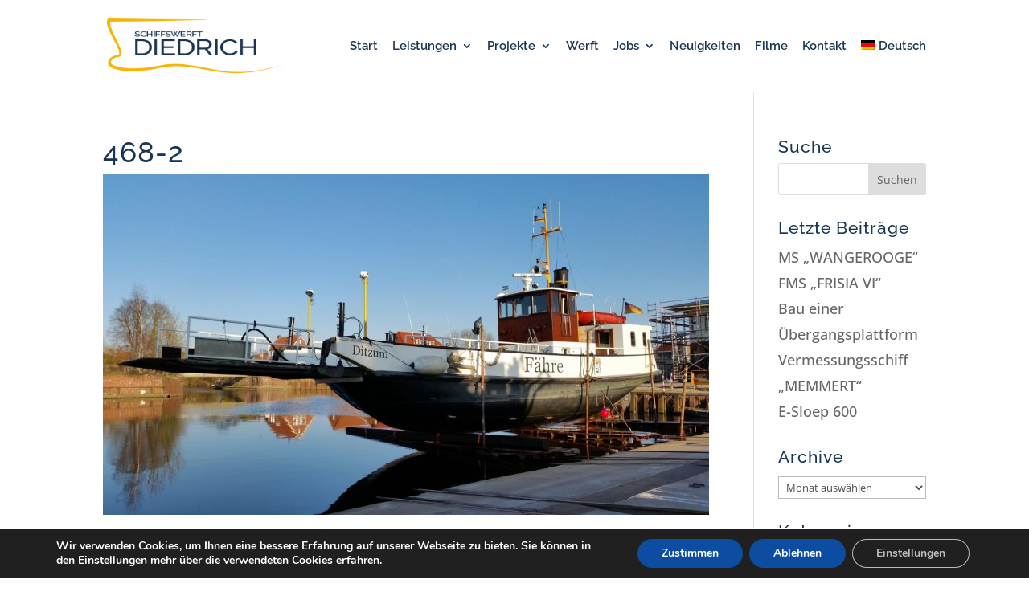

--- FILE ---
content_type: text/css
request_url: https://www.schiffswerft-diedrich.de/wp-content/et-cache/global/et-divi-customizer-global.min.css?ver=1761462583
body_size: 19865
content:
body,.et_pb_column_1_2 .et_quote_content blockquote cite,.et_pb_column_1_2 .et_link_content a.et_link_main_url,.et_pb_column_1_3 .et_quote_content blockquote cite,.et_pb_column_3_8 .et_quote_content blockquote cite,.et_pb_column_1_4 .et_quote_content blockquote cite,.et_pb_blog_grid .et_quote_content blockquote cite,.et_pb_column_1_3 .et_link_content a.et_link_main_url,.et_pb_column_3_8 .et_link_content a.et_link_main_url,.et_pb_column_1_4 .et_link_content a.et_link_main_url,.et_pb_blog_grid .et_link_content a.et_link_main_url,body .et_pb_bg_layout_light .et_pb_post p,body .et_pb_bg_layout_dark .et_pb_post p{font-size:18px}.et_pb_slide_content,.et_pb_best_value{font-size:20px}h1,h2,h3,h4,h5,h6{color:#1a3553}body{line-height:1.8em}#et_search_icon:hover,.mobile_menu_bar:before,.mobile_menu_bar:after,.et_toggle_slide_menu:after,.et-social-icon a:hover,.et_pb_sum,.et_pb_pricing li a,.et_pb_pricing_table_button,.et_overlay:before,.entry-summary p.price ins,.et_pb_member_social_links a:hover,.et_pb_widget li a:hover,.et_pb_filterable_portfolio .et_pb_portfolio_filters li a.active,.et_pb_filterable_portfolio .et_pb_portofolio_pagination ul li a.active,.et_pb_gallery .et_pb_gallery_pagination ul li a.active,.wp-pagenavi span.current,.wp-pagenavi a:hover,.nav-single a,.tagged_as a,.posted_in a{color:#ffb700}.et_pb_contact_submit,.et_password_protected_form .et_submit_button,.et_pb_bg_layout_light .et_pb_newsletter_button,.comment-reply-link,.form-submit .et_pb_button,.et_pb_bg_layout_light .et_pb_promo_button,.et_pb_bg_layout_light .et_pb_more_button,.et_pb_contact p input[type="checkbox"]:checked+label i:before,.et_pb_bg_layout_light.et_pb_module.et_pb_button{color:#ffb700}.footer-widget h4{color:#ffb700}.et-search-form,.nav li ul,.et_mobile_menu,.footer-widget li:before,.et_pb_pricing li:before,blockquote{border-color:#ffb700}.et_pb_counter_amount,.et_pb_featured_table .et_pb_pricing_heading,.et_quote_content,.et_link_content,.et_audio_content,.et_pb_post_slider.et_pb_bg_layout_dark,.et_slide_in_menu_container,.et_pb_contact p input[type="radio"]:checked+label i:before{background-color:#ffb700}a{color:#ffb700}#main-header .nav li ul{background-color:#1a3553}.nav li ul{border-color:#fab300}.et_secondary_nav_enabled #page-container #top-header{background-color:#ffb700!important}#et-secondary-nav li ul{background-color:#ffb700}.et_header_style_centered .mobile_nav .select_page,.et_header_style_split .mobile_nav .select_page,.et_nav_text_color_light #top-menu>li>a,.et_nav_text_color_dark #top-menu>li>a,#top-menu a,.et_mobile_menu li a,.et_nav_text_color_light .et_mobile_menu li a,.et_nav_text_color_dark .et_mobile_menu li a,#et_search_icon:before,.et_search_form_container input,span.et_close_search_field:after,#et-top-navigation .et-cart-info{color:#1a3553}.et_search_form_container input::-moz-placeholder{color:#1a3553}.et_search_form_container input::-webkit-input-placeholder{color:#1a3553}.et_search_form_container input:-ms-input-placeholder{color:#1a3553}#main-header .nav li ul a{color:#ffffff}#top-menu li a{font-size:15px}body.et_vertical_nav .container.et_search_form_container .et-search-form input{font-size:15px!important}#top-menu li.current-menu-ancestor>a,#top-menu li.current-menu-item>a,#top-menu li.current_page_item>a{color:#fab300}#main-footer{background-color:#1a3553}#main-footer .footer-widget h4,#main-footer .widget_block h1,#main-footer .widget_block h2,#main-footer .widget_block h3,#main-footer .widget_block h4,#main-footer .widget_block h5,#main-footer .widget_block h6{color:#fab300}.footer-widget li:before{border-color:#fab300}#footer-widgets .footer-widget li:before{top:12.3px}#footer-bottom{background-color:#1a3553}#footer-info,#footer-info a{color:#ffffff}h1,h2,h3,h4,h5,h6,.et_quote_content blockquote p,.et_pb_slide_description .et_pb_slide_title{letter-spacing:1px}@media only screen and (min-width:981px){.et_header_style_left #et-top-navigation,.et_header_style_split #et-top-navigation{padding:50px 0 0 0}.et_header_style_left #et-top-navigation nav>ul>li>a,.et_header_style_split #et-top-navigation nav>ul>li>a{padding-bottom:50px}.et_header_style_split .centered-inline-logo-wrap{width:100px;margin:-100px 0}.et_header_style_split .centered-inline-logo-wrap #logo{max-height:100px}.et_pb_svg_logo.et_header_style_split .centered-inline-logo-wrap #logo{height:100px}.et_header_style_centered #top-menu>li>a{padding-bottom:18px}.et_header_style_slide #et-top-navigation,.et_header_style_fullscreen #et-top-navigation{padding:41px 0 41px 0!important}.et_header_style_centered #main-header .logo_container{height:100px}#logo{max-height:60%}.et_pb_svg_logo #logo{height:60%}.et_fixed_nav #page-container .et-fixed-header#top-header{background-color:#ffb700!important}.et_fixed_nav #page-container .et-fixed-header#top-header #et-secondary-nav li ul{background-color:#ffb700}.et-fixed-header #top-menu a,.et-fixed-header #et_search_icon:before,.et-fixed-header #et_top_search .et-search-form input,.et-fixed-header .et_search_form_container input,.et-fixed-header .et_close_search_field:after,.et-fixed-header #et-top-navigation .et-cart-info{color:#1a3553!important}.et-fixed-header .et_search_form_container input::-moz-placeholder{color:#1a3553!important}.et-fixed-header .et_search_form_container input::-webkit-input-placeholder{color:#1a3553!important}.et-fixed-header .et_search_form_container input:-ms-input-placeholder{color:#1a3553!important}.et-fixed-header #top-menu li.current-menu-ancestor>a,.et-fixed-header #top-menu li.current-menu-item>a,.et-fixed-header #top-menu li.current_page_item>a{color:#fab300!important}}@media only screen and (min-width:1350px){.et_pb_row{padding:27px 0}.et_pb_section{padding:54px 0}.single.et_pb_pagebuilder_layout.et_full_width_page .et_post_meta_wrapper{padding-top:81px}.et_pb_fullwidth_section{padding:0}}h1,h1.et_pb_contact_main_title,.et_pb_title_container h1{font-size:35px}h2,.product .related h2,.et_pb_column_1_2 .et_quote_content blockquote p{font-size:30px}h3{font-size:25px}h4,.et_pb_circle_counter h3,.et_pb_number_counter h3,.et_pb_column_1_3 .et_pb_post h2,.et_pb_column_1_4 .et_pb_post h2,.et_pb_blog_grid h2,.et_pb_column_1_3 .et_quote_content blockquote p,.et_pb_column_3_8 .et_quote_content blockquote p,.et_pb_column_1_4 .et_quote_content blockquote p,.et_pb_blog_grid .et_quote_content blockquote p,.et_pb_column_1_3 .et_link_content h2,.et_pb_column_3_8 .et_link_content h2,.et_pb_column_1_4 .et_link_content h2,.et_pb_blog_grid .et_link_content h2,.et_pb_column_1_3 .et_audio_content h2,.et_pb_column_3_8 .et_audio_content h2,.et_pb_column_1_4 .et_audio_content h2,.et_pb_blog_grid .et_audio_content h2,.et_pb_column_3_8 .et_pb_audio_module_content h2,.et_pb_column_1_3 .et_pb_audio_module_content h2,.et_pb_gallery_grid .et_pb_gallery_item h3,.et_pb_portfolio_grid .et_pb_portfolio_item h2,.et_pb_filterable_portfolio_grid .et_pb_portfolio_item h2{font-size:21px}h5{font-size:18px}h6{font-size:16px}.et_pb_slide_description .et_pb_slide_title{font-size:53px}.et_pb_gallery_grid .et_pb_gallery_item h3,.et_pb_portfolio_grid .et_pb_portfolio_item h2,.et_pb_filterable_portfolio_grid .et_pb_portfolio_item h2,.et_pb_column_1_4 .et_pb_audio_module_content h2{font-size:18px}	h1,h2,h3,h4,h5,h6{font-family:'Raleway',Helvetica,Arial,Lucida,sans-serif}#main-header,#et-top-navigation{font-family:'Raleway',Helvetica,Arial,Lucida,sans-serif}.ytp-watermark,.ytp-watermark:hover,.ytp-hide-controls .ytp-watermark{display:none!important}#moove_gdpr_cookie_modal .moove-gdpr-modal-content .moove-gdpr-modal-left-content .moove-gdpr-branding-cnt{display:none}@font-face{font-family:'Open Sans';font-style:normal;font-weight:300;src:url('/wp-content/uploads/et-fonts/open-sans-v34-latin-300.eot');src:local(''),url('/wp-content/uploads/et-fonts/open-sans-v34-latin-300.eot?#iefix') format('embedded-opentype'),url('/wp-content/uploads/et-fonts/open-sans-v34-latin-300.woff2') format('woff2'),url('/wp-content/uploads/et-fonts/open-sans-v34-latin-300.woff') format('woff'),url('/wp-content/uploads/et-fonts/open-sans-v34-latin-300.ttf') format('truetype'),url('/wp-content/uploads/et-fonts/open-sans-v34-latin-300.svg#OpenSans') format('svg')}@font-face{font-family:'Open Sans';font-style:normal;font-weight:400;src:url('/wp-content/uploads/et-fonts/open-sans-v34-latin-regular.eot');src:local(''),url('/wp-content/uploads/et-fonts/open-sans-v34-latin-regular.eot?#iefix') format('embedded-opentype'),url('/wp-content/uploads/et-fonts/open-sans-v34-latin-regular.woff2') format('woff2'),url('/wp-content/uploads/et-fonts/open-sans-v34-latin-regular.woff') format('woff'),url('/wp-content/uploads/et-fonts/open-sans-v34-latin-regular.ttf') format('truetype'),url('/wp-content/uploads/et-fonts/open-sans-v34-latin-regular.svg#OpenSans') format('svg')}@font-face{font-family:'Open Sans';font-style:normal;font-weight:500;src:url('/wp-content/uploads/et-fonts/open-sans-v34-latin-500.eot');src:local(''),url('/wp-content/uploads/et-fonts/open-sans-v34-latin-500.eot?#iefix') format('embedded-opentype'),url('/wp-content/uploads/et-fonts/open-sans-v34-latin-500.woff2') format('woff2'),url('/wp-content/uploads/et-fonts/open-sans-v34-latin-500.woff') format('woff'),url('/wp-content/uploads/et-fonts/open-sans-v34-latin-500.ttf') format('truetype'),url('/wp-content/uploads/et-fonts/open-sans-v34-latin-500.svg#OpenSans') format('svg')}@font-face{font-family:'Open Sans';font-style:normal;font-weight:600;src:url('/wp-content/uploads/et-fonts/open-sans-v34-latin-600.eot');src:local(''),url('/wp-content/uploads/et-fonts/open-sans-v34-latin-600.eot?#iefix') format('embedded-opentype'),url('/wp-content/uploads/et-fonts/open-sans-v34-latin-600.woff2') format('woff2'),url('/wp-content/uploads/et-fonts/open-sans-v34-latin-600.woff') format('woff'),url('/wp-content/uploads/et-fonts/open-sans-v34-latin-600.ttf') format('truetype'),url('/wp-content/uploads/et-fonts/open-sans-v34-latin-600.svg#OpenSans') format('svg')}@font-face{font-family:'Open Sans';font-style:normal;font-weight:700;src:url('/wp-content/uploads/et-fonts/open-sans-v34-latin-700.eot');src:local(''),url('/wp-content/uploads/et-fonts/open-sans-v34-latin-700.eot?#iefix') format('embedded-opentype'),url('/wp-content/uploads/et-fonts/open-sans-v34-latin-700.woff2') format('woff2'),url('/wp-content/uploads/et-fonts/open-sans-v34-latin-700.woff') format('woff'),url('/wp-content/uploads/et-fonts/open-sans-v34-latin-700.ttf') format('truetype'),url('/wp-content/uploads/et-fonts/open-sans-v34-latin-700.svg#OpenSans') format('svg')}@font-face{font-family:'Open Sans';font-style:normal;font-weight:800;src:url('/wp-content/uploads/et-fonts/open-sans-v34-latin-800.eot');src:local(''),url('/wp-content/uploads/et-fonts/open-sans-v34-latin-800.eot?#iefix') format('embedded-opentype'),url('/wp-content/uploads/et-fonts/open-sans-v34-latin-800.woff2') format('woff2'),url('/wp-content/uploads/et-fonts/open-sans-v34-latin-800.woff') format('woff'),url('/wp-content/uploads/et-fonts/open-sans-v34-latin-800.ttf') format('truetype'),url('/wp-content/uploads/et-fonts/open-sans-v34-latin-800.svg#OpenSans') format('svg')}@font-face{font-family:'Open Sans';font-style:italic;font-weight:300;src:url('/wp-content/uploads/et-fonts/open-sans-v34-latin-300italic.eot');src:local(''),url('/wp-content/uploads/et-fonts/open-sans-v34-latin-300italic.eot?#iefix') format('embedded-opentype'),url('/wp-content/uploads/et-fonts/open-sans-v34-latin-300italic.woff2') format('woff2'),url('/wp-content/uploads/et-fonts/open-sans-v34-latin-300italic.woff') format('woff'),url('/wp-content/uploads/et-fonts/open-sans-v34-latin-300italic.ttf') format('truetype'),url('/wp-content/uploads/et-fonts/open-sans-v34-latin-300italic.svg#OpenSans') format('svg')}@font-face{font-family:'Open Sans';font-style:italic;font-weight:400;src:url('/wp-content/uploads/et-fonts/open-sans-v34-latin-italic.eot');src:local(''),url('/wp-content/uploads/et-fonts/open-sans-v34-latin-italic.eot?#iefix') format('embedded-opentype'),url('/wp-content/uploads/et-fonts/open-sans-v34-latin-italic.woff2') format('woff2'),url('/wp-content/uploads/et-fonts/open-sans-v34-latin-italic.woff') format('woff'),url('/wp-content/uploads/et-fonts/open-sans-v34-latin-italic.ttf') format('truetype'),url('/wp-content/uploads/et-fonts/open-sans-v34-latin-italic.svg#OpenSans') format('svg')}@font-face{font-family:'Open Sans';font-style:italic;font-weight:500;src:url('/wp-content/uploads/et-fonts/open-sans-v34-latin-500italic.eot');src:local(''),url('/wp-content/uploads/et-fonts/open-sans-v34-latin-500italic.eot?#iefix') format('embedded-opentype'),url('/wp-content/uploads/et-fonts/open-sans-v34-latin-500italic.woff2') format('woff2'),url('/wp-content/uploads/et-fonts/open-sans-v34-latin-500italic.woff') format('woff'),url('/wp-content/uploads/et-fonts/open-sans-v34-latin-500italic.ttf') format('truetype'),url('/wp-content/uploads/et-fonts/open-sans-v34-latin-500italic.svg#OpenSans') format('svg')}@font-face{font-family:'Open Sans';font-style:italic;font-weight:700;src:url('/wp-content/uploads/et-fonts/open-sans-v34-latin-700italic.eot');src:local(''),url('/wp-content/uploads/et-fonts/open-sans-v34-latin-700italic.eot?#iefix') format('embedded-opentype'),url('/wp-content/uploads/et-fonts/open-sans-v34-latin-700italic.woff2') format('woff2'),url('/wp-content/uploads/et-fonts/open-sans-v34-latin-700italic.woff') format('woff'),url('/wp-content/uploads/et-fonts/open-sans-v34-latin-700italic.ttf') format('truetype'),url('/wp-content/uploads/et-fonts/open-sans-v34-latin-700italic.svg#OpenSans') format('svg')}@font-face{font-family:'Open Sans';font-style:italic;font-weight:600;src:url('/wp-content/uploads/et-fonts/open-sans-v34-latin-600italic.eot');src:local(''),url('/wp-content/uploads/et-fonts/open-sans-v34-latin-600italic.eot?#iefix') format('embedded-opentype'),url('/wp-content/uploads/et-fonts/open-sans-v34-latin-600italic.woff2') format('woff2'),url('/wp-content/uploads/et-fonts/open-sans-v34-latin-600italic.woff') format('woff'),url('/wp-content/uploads/et-fonts/open-sans-v34-latin-600italic.ttf') format('truetype'),url('/wp-content/uploads/et-fonts/open-sans-v34-latin-600italic.svg#OpenSans') format('svg')}@font-face{font-family:'Open Sans';font-style:italic;font-weight:800;src:url('/wp-content/uploads/et-fonts/open-sans-v34-latin-800italic.eot');src:local(''),url('/wp-content/uploads/et-fonts/open-sans-v34-latin-800italic.eot?#iefix') format('embedded-opentype'),url('/wp-content/uploads/et-fonts/open-sans-v34-latin-800italic.woff2') format('woff2'),url('/wp-content/uploads/et-fonts/open-sans-v34-latin-800italic.woff') format('woff'),url('/wp-content/uploads/et-fonts/open-sans-v34-latin-800italic.ttf') format('truetype'),url('/wp-content/uploads/et-fonts/open-sans-v34-latin-800italic.svg#OpenSans') format('svg')}@font-face{font-family:'Raleway';font-style:normal;font-weight:100;src:url('/wp-content/uploads/et-fonts/raleway-v28-latin-100.eot');src:local(''),url('/wp-content/uploads/et-fonts/raleway-v28-latin-100.eot?#iefix') format('embedded-opentype'),url('/wp-content/uploads/et-fonts/raleway-v28-latin-100.woff2') format('woff2'),url('/wp-content/uploads/et-fonts/raleway-v28-latin-100.woff') format('woff'),url('/wp-content/uploads/et-fonts/raleway-v28-latin-100.ttf') format('truetype'),url('/wp-content/uploads/et-fonts/raleway-v28-latin-100.svg#Raleway') format('svg')}@font-face{font-family:'Raleway';font-style:normal;font-weight:200;src:url('/wp-content/uploads/et-fonts/raleway-v28-latin-200.eot');src:local(''),url('/wp-content/uploads/et-fonts/raleway-v28-latin-200.eot?#iefix') format('embedded-opentype'),url('/wp-content/uploads/et-fonts/raleway-v28-latin-200.woff2') format('woff2'),url('/wp-content/uploads/et-fonts/raleway-v28-latin-200.woff') format('woff'),url('/wp-content/uploads/et-fonts/raleway-v28-latin-200.ttf') format('truetype'),url('/wp-content/uploads/et-fonts/raleway-v28-latin-200.svg#Raleway') format('svg')}@font-face{font-family:'Raleway';font-style:normal;font-weight:300;src:url('/wp-content/uploads/et-fonts/raleway-v28-latin-300.eot');src:local(''),url('/wp-content/uploads/et-fonts/raleway-v28-latin-300.eot?#iefix') format('embedded-opentype'),url('/wp-content/uploads/et-fonts/raleway-v28-latin-300.woff2') format('woff2'),url('/wp-content/uploads/et-fonts/raleway-v28-latin-300.woff') format('woff'),url('/wp-content/uploads/et-fonts/raleway-v28-latin-300.ttf') format('truetype'),url('/wp-content/uploads/et-fonts/raleway-v28-latin-300.svg#Raleway') format('svg')}@font-face{font-family:'Raleway';font-style:normal;font-weight:400;src:url('/wp-content/uploads/et-fonts/raleway-v28-latin-regular.eot');src:local(''),url('/wp-content/uploads/et-fonts/raleway-v28-latin-regular.eot?#iefix') format('embedded-opentype'),url('/wp-content/uploads/et-fonts/raleway-v28-latin-regular.woff2') format('woff2'),url('/wp-content/uploads/et-fonts/raleway-v28-latin-regular.woff') format('woff'),url('/wp-content/uploads/et-fonts/raleway-v28-latin-regular.ttf') format('truetype'),url('/wp-content/uploads/et-fonts/raleway-v28-latin-regular.svg#Raleway') format('svg')}@font-face{font-family:'Raleway';font-style:normal;font-weight:500;src:url('/wp-content/uploads/et-fonts/raleway-v28-latin-500.eot');src:local(''),url('/wp-content/uploads/et-fonts/raleway-v28-latin-500.eot?#iefix') format('embedded-opentype'),url('/wp-content/uploads/et-fonts/raleway-v28-latin-500.woff2') format('woff2'),url('/wp-content/uploads/et-fonts/raleway-v28-latin-500.woff') format('woff'),url('/wp-content/uploads/et-fonts/raleway-v28-latin-500.ttf') format('truetype'),url('/wp-content/uploads/et-fonts/raleway-v28-latin-500.svg#Raleway') format('svg')}@font-face{font-family:'Raleway';font-style:normal;font-weight:600;src:url('/wp-content/uploads/et-fonts/raleway-v28-latin-600.eot');src:local(''),url('/wp-content/uploads/et-fonts/raleway-v28-latin-600.eot?#iefix') format('embedded-opentype'),url('/wp-content/uploads/et-fonts/raleway-v28-latin-600.woff2') format('woff2'),url('/wp-content/uploads/et-fonts/raleway-v28-latin-600.woff') format('woff'),url('/wp-content/uploads/et-fonts/raleway-v28-latin-600.ttf') format('truetype'),url('/wp-content/uploads/et-fonts/raleway-v28-latin-600.svg#Raleway') format('svg')}@font-face{font-family:'Raleway';font-style:normal;font-weight:700;src:url('/wp-content/uploads/et-fonts/raleway-v28-latin-700.eot');src:local(''),url('/wp-content/uploads/et-fonts/raleway-v28-latin-700.eot?#iefix') format('embedded-opentype'),url('/wp-content/uploads/et-fonts/raleway-v28-latin-700.woff2') format('woff2'),url('/wp-content/uploads/et-fonts/raleway-v28-latin-700.woff') format('woff'),url('/wp-content/uploads/et-fonts/raleway-v28-latin-700.ttf') format('truetype'),url('/wp-content/uploads/et-fonts/raleway-v28-latin-700.svg#Raleway') format('svg')}@font-face{font-family:'Raleway';font-style:normal;font-weight:800;src:url('/wp-content/uploads/et-fonts/raleway-v28-latin-800.eot');src:local(''),url('/wp-content/uploads/et-fonts/raleway-v28-latin-800.eot?#iefix') format('embedded-opentype'),url('/wp-content/uploads/et-fonts/raleway-v28-latin-800.woff2') format('woff2'),url('/wp-content/uploads/et-fonts/raleway-v28-latin-800.woff') format('woff'),url('/wp-content/uploads/et-fonts/raleway-v28-latin-800.ttf') format('truetype'),url('/wp-content/uploads/et-fonts/raleway-v28-latin-800.svg#Raleway') format('svg')}@font-face{font-family:'Raleway';font-style:normal;font-weight:900;src:url('/wp-content/uploads/et-fonts/raleway-v28-latin-900.eot');src:local(''),url('/wp-content/uploads/et-fonts/raleway-v28-latin-900.eot?#iefix') format('embedded-opentype'),url('/wp-content/uploads/et-fonts/raleway-v28-latin-900.woff2') format('woff2'),url('/wp-content/uploads/et-fonts/raleway-v28-latin-900.woff') format('woff'),url('/wp-content/uploads/et-fonts/raleway-v28-latin-900.ttf') format('truetype'),url('/wp-content/uploads/et-fonts/raleway-v28-latin-900.svg#Raleway') format('svg')}